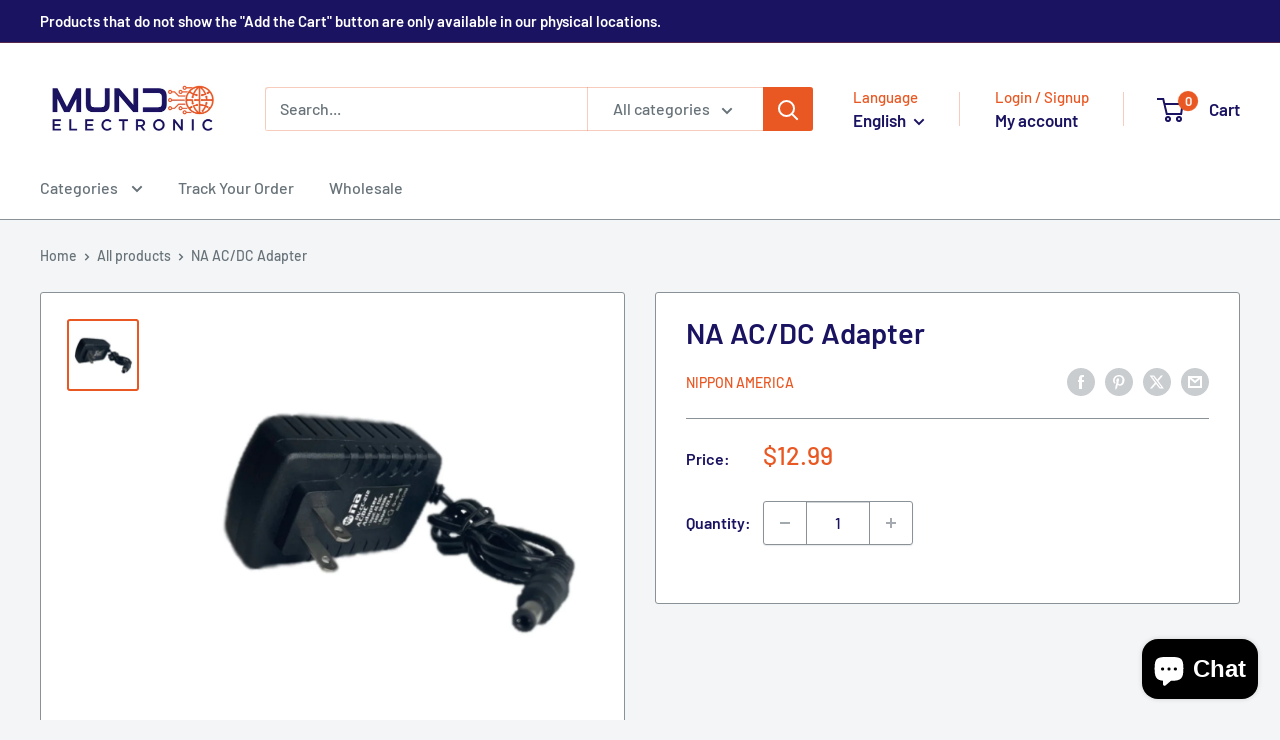

--- FILE ---
content_type: text/javascript
request_url: https://mundoelectronic.com/cdn/shop/t/33/assets/custom.js?v=102476495355921946141739657842
body_size: -670
content:
//# sourceMappingURL=/cdn/shop/t/33/assets/custom.js.map?v=102476495355921946141739657842
